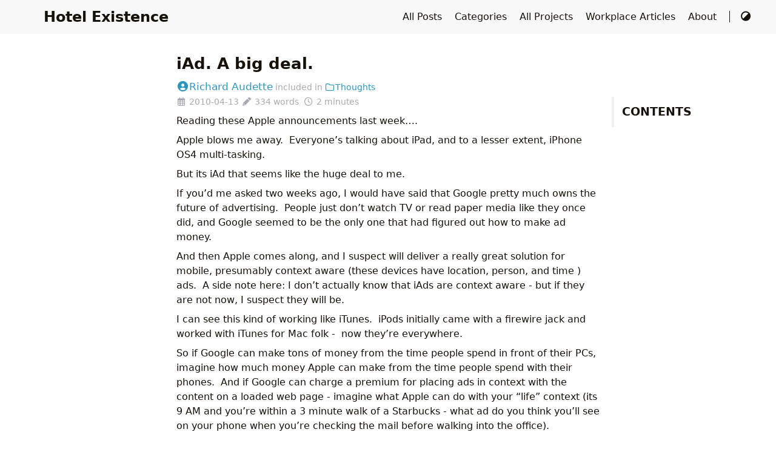

--- FILE ---
content_type: text/html; charset=utf-8
request_url: https://www.hotelexistence.ca/me/?p=14
body_size: 2595
content:
<!doctype html>
<html>
    <head>
        <title>Redirect Old Links Page</title>

        <script>
            pagelinktable = [
            {'id':5, 'url':'/a-story-about-point-and-shoot-cameras/'},
            {'id':8, 'url':'/old-video-games/'},
            {'id':12, 'url':'/crowdsourcing-and-open-street-maps/'},
            {'id':14, 'url':'/iad-a-big-deal/'},
            {'id':16, 'url':'/fragile-media/'},
            {'id':18, 'url':'/how-the-selection-of-your-next-phone-got-easy/'},
            {'id':20, 'url':'/google-adwords-inching-closer-to-grave/'},
            {'id':23, 'url':'/harder-better-faster-stronger/'},
            {'id':25, 'url':'/the-power-of-one/'},
            {'id':42, 'url':'/fun-with-kites/'},
            {'id':55, 'url':'/wifi-sailboat-passes-bathtub-test/'},
            {'id':71, 'url':'/electricity-from-a-toy-windmill/'},
            {'id':81, 'url':'/growing-popping-corn-on-a-balcony/'},
            {'id':85, 'url':'/robotics-projects-for-kids/'},
            {'id':94, 'url':'/homemade-dance-dance-revolution-mat/'},
            {'id':100, 'url':'/who-connects-to-random-wifi-hotspots/'},
            {'id':112, 'url':'/two-rocket-canada-day-part-1/'},
            {'id':125, 'url':'/two-rocket-canada-day-part-2/'},
            {'id':129, 'url':'/my-first-3d-printed-object/'},
            {'id':143, 'url':'/realizing-a-3d-design/'},
            {'id':148, 'url':'/designing-a-toy-subway-car/'},
            {'id':160, 'url':'/response-to-toy-subway-car/'},
            {'id':162, 'url':'/james-bond-enters-public-domain-in-canada-for-now/'},
            {'id':171, 'url':'/2015-balcony-crop-2/'},
            {'id':190, 'url':'/my-weather-station/'},
            {'id':205, 'url':'/happy-valentines-day/'},
            {'id':212, 'url':'/open-apartment-and-condo-doors-over-the-web/'},
            {'id':230, 'url':'/2016-balcony-crop/'},
            {'id':234, 'url':'/playing-around-with-an-atari-800xl/'},
            {'id':240, 'url':'/building-sio2arduino-to-enable-an-atari-800xl-to-use-sd-cards/'},
            {'id':251, 'url':'/designing-a-mobile-phone-mount/'},
            {'id':257, 'url':'/update-weather-station/'},
            {'id':261, 'url':'/easy-music-everywhere-audio-amplifier-part-1/'},
            {'id':267, 'url':'/willowdale-wireless-mesh/'},
            {'id':278, 'url':'/willowdale-wireless-mesh/'},
            {'id':294, 'url':'/finding-neighbors-with-niche-interests/'},
            {'id':307, 'url':'/2017-balcony-crop/'},
            {'id':310, 'url':'/light-up-earrings/'},
            {'id':313, 'url':'/copyright-extension-and-nafta/'},
            {'id':320, 'url':'/toy-house-renovation/'},
            {'id':326, 'url':'/toy-house-with-sound-effects/'},
            {'id':342, 'url':'/fish-feeder-project-part-1/'},
            {'id':351, 'url':'/creating-a-game/'},
            {'id':356, 'url':'/how-to-play-the-willowdale-game/'},
            {'id':367, 'url':'/primary-school-reading-log/'},
            {'id':371, 'url':'/fish-feeder-project-part-2-completed/'},
            {'id':388, 'url':'/2018-balcony-crop/'},
            {'id':393, 'url':'/reverse-engineering-a-recipe/'},
            {'id':398, 'url':'/fix-a-worn-out-toronto-public-library-card/'},
            {'id':408, 'url':'/fixing-ink-blobs-on-epson-xp-830-prints/'},
            {'id':419, 'url':'/microsoft-revokes-digital-media-again/'},
            {'id':548, 'url':'/code-like-its-1981/'},
            {'id':551, 'url':'/the-pigeon-tunnel/'},
            {'id':553, 'url':'/ask-not-if-our-product-uses-apache-struts-but/'},
            {'id':555, 'url':'/paul-allen-the-nbas-portland-trailblazers-and-building-a-team/'},
            {'id':557, 'url':'/reflections-on-workplace-hackathons/'},
            {'id':559, 'url':'/why-do-simple-things-take-so-long/'},
            {'id':569, 'url':'/creating-turing-test-passing-chatbots-is-getting-easier/'},
            {'id':571, 'url':'/malcolm-gladwell-and-adam-grant-on-teams/'},
            {'id':573, 'url':'/experimenting-at-work/'},
            {'id':575, 'url':'/antifragile-hidden-benefit-of-chaotic-systems/'},
            {'id':577, 'url':'/hiring-for-potential-and-building-the-amiga-team/'},
            {'id':579, 'url':'/security-not-a-new-problem/'},
            {'id':581, 'url':'/people-process-and-the-sausage-factory/'},
            {'id':583, 'url':'/it-process-and-models-over-time/'},
            {'id':404, 'url':'/playing-with-tools-instead-of-getting-stuff-done-and-other-useless-pursuits/'},
            {'id':425, 'url':'/finally-a-reason-and-time-to-play-with-an-esp8266-wifi-capable-microcontroller/'},
            {'id':430, 'url':'/rc-sailboat-version-2/'},
            {'id':436, 'url':'/what-seemed-like-a-silly-idea/'},
            {'id':447, 'url':'/bicycle-dashcam-mark-i/'},
            {'id':477, 'url':'/nano-cidery/'},
            {'id':485, 'url':'/browserautomationtodetectwebskimming/'},
            {'id':487, 'url':'/playing-around-with-hugo-and-different-ways-of-hosting-content/'},
            {'id':493, 'url':'/alexa-skill-written-in-node-js-using-express-with-ask-sdk-express-adapter/'},
            {'id':496, 'url':'/controlling-an-older-tv-with-alexa/'},
            {'id':513, 'url':'/building-a-tv-remote/'},
            {'id':521, 'url':'/ios-safaris-websockets-implementation-doesnt-work-with-self-signed-certs/'},
            {'id':523, 'url':'/bicycle-dashcam-part-2-camera-upgrade-gps/'},
            {'id':529, 'url':'/bicycle-dashcam-part-3-more-field-testing/'},
            {'id':544, 'url':'/bicycle-dashcam-part-4-new-hardware/'},
            {'id':587, 'url':'/1-click-passwords/'},
            {'id':595, 'url':'/mesh-network-in-my-neighborhood-not-how-i-had-envisioned-it/'},
            {'id':598, 'url':'/protectuserscredentialstuffing/'},
            {'id':603, 'url':'/voiceassistantfiletransferprotocol/'},
            {'id':608, 'url':'/inexpensivesensorsproxycovidrisk/'},
            {'id':618, 'url':'/smart-dashcam-for-bicycles-part-5/'},
            {'id':651, 'url':'/lilygo-ttgo-tft_espi-and-the-dino-t-rex-game/'},
            {'id':658, 'url':'/smart-dashcam-for-bicycles-part-6-experimenting-with-a-new-camera-platform/'},
            {'id':665, 'url':'/smart-dashcam-for-bicycles-part-7-training-a-vision-model/'},
            {'id':679, 'url':'/printing-and-binding-an-epub-ebook/'},
            {'id':690, 'url':'/virtual-hackintosh/'},
            {'id':720, 'url':'/exploring-bluetooth-trackers-at-geekweek-7-5/'},
            {'id':756, 'url':'/crtc-publishes-rogers-response/'},
            {'id':764, 'url':'/hours-of-fun-creating-visual-art-with-prompts/'},
            {'id':798, 'url':'/who-watches-the-certificate-authorities/'},
            {'id':811, 'url':'/bloggingbot/'},
            {'id':817, 'url':'/creating-generated-video/'},
            {'id':829, 'url':'/python-gps-gpsd-keyerror/'},
            {'id':834, 'url':'/enjoying-our-lemonade-how-my-team-came-out-ahead-from-a-4-week-outage/'},
            {'id':852, 'url':'/starting-rootless-containers-at-boot-with-podman/'}
            ]
            function gotonewversionofoldpage() {
                searchparams=window.location.search;
                parsedsearchparams=new URLSearchParams(searchparams)
                pagenum=parseInt(parsedsearchparams.get('p') )
                if (!(isNaN(pagenum))) {
                    var result = pagelinktable.filter(obj => {
                    return obj.id === pagenum
                        })
                    if (result.length>0) {
                        window.location.href = result[0].url;
                    }
                    else {
                        document.getElementById('status').innerHTML = "No matching page found";
                    }
                }
                else {
                    window.location.href = '/';
                }
            }
        </script>

    
      </head>
      <body onload="gotonewversionofoldpage()">
        <h1 id="status">This page has moved - redirecting</p>
</html>


--- FILE ---
content_type: text/html; charset=utf-8
request_url: https://www.hotelexistence.ca/iad-a-big-deal/
body_size: 4184
content:
<!DOCTYPE html>
<html lang="en">
    <head>
        <meta charset="utf-8">
        <meta name="viewport" content="width=device-width, initial-scale=1">
        <meta name="robots" content="noodp" />
        <title>iAd. A big deal. - Hotel Existence</title><meta name="Description" content="Richard Audette&#39;s personal brain dump: Opinions, Projects, Toronto"><meta property="og:url" content="https://www.hotelexistence.ca/iad-a-big-deal/">
  <meta property="og:site_name" content="Hotel Existence">
  <meta property="og:title" content="iAd. A big deal.">
  <meta property="og:description" content="Reading these Apple announcements last week….
Apple blows me away. Everyone’s talking about iPad, and to a lesser extent, iPhone OS4 multi-tasking.
But its iAd that seems like the huge deal to me.
If you’d me asked two weeks ago, I would have said that Google pretty much owns the future of advertising. People just don’t watch TV or read paper media like they once did, and Google seemed to be the only one that had figured out how to make ad money.">
  <meta property="og:locale" content="en">
  <meta property="og:type" content="article">
    <meta property="article:section" content="posts">
    <meta property="article:published_time" content="2010-04-13T00:00:00+00:00">
    <meta property="article:modified_time" content="2010-04-13T00:00:00+00:00">
    <meta property="og:image" content="https://www.hotelexistence.ca/logo.png">

  <meta name="twitter:card" content="summary_large_image">
  <meta name="twitter:image" content="https://www.hotelexistence.ca/logo.png">
  <meta name="twitter:title" content="iAd. A big deal.">
  <meta name="twitter:description" content="Reading these Apple announcements last week….
Apple blows me away. Everyone’s talking about iPad, and to a lesser extent, iPhone OS4 multi-tasking.
But its iAd that seems like the huge deal to me.
If you’d me asked two weeks ago, I would have said that Google pretty much owns the future of advertising. People just don’t watch TV or read paper media like they once did, and Google seemed to be the only one that had figured out how to make ad money.">
<meta name="application-name" content="Hotel Existence">
<meta name="apple-mobile-web-app-title" content="Hotel Existence"><meta name="theme-color" content="#ffffff"><meta name="msapplication-TileColor" content="#da532c"><link rel="shortcut icon" type="image/x-icon" href="/favicon.ico" />
        <link rel="icon" type="image/png" sizes="32x32" href="/favicon-32x32.png">
        <link rel="icon" type="image/png" sizes="16x16" href="/favicon-16x16.png"><link rel="apple-touch-icon" sizes="180x180" href="/apple-touch-icon.png"><link rel="mask-icon" href="/safari-pinned-tab.svg" color="#5bbad5"><link rel="manifest" href="/site.webmanifest"><link rel="me" href="https://mastodon.social/@richardaudette">
<link rel="canonical" href="https://www.hotelexistence.ca/iad-a-big-deal/" /><link rel="prev" href="https://www.hotelexistence.ca/crowdsourcing-and-open-street-maps/" /><link rel="next" href="https://www.hotelexistence.ca/fragile-media/" /><link rel="stylesheet" href="/css/style.min.css"><link rel="preload" href="/lib/fontawesome-free/all.min.css" as="style" onload="this.onload=null;this.rel='stylesheet'">
        <noscript><link rel="stylesheet" href="/lib/fontawesome-free/all.min.css"></noscript><link rel="preload" href="/lib/animate/animate.min.css" as="style" onload="this.onload=null;this.rel='stylesheet'">
        <noscript><link rel="stylesheet" href="/lib/animate/animate.min.css"></noscript><script type="application/ld+json">
    {
        "@context": "http://schema.org",
        "@type": "BlogPosting",
        "headline": "iAd. A big deal.",
        "inLanguage": "en",
        "mainEntityOfPage": {
            "@type": "WebPage",
            "@id": "https:\/\/www.hotelexistence.ca\/iad-a-big-deal\/"
        },"image": [{
                            "@type": "ImageObject",
                            "url": "https:\/\/www.hotelexistence.ca\/images\/Apple-Devices-Preview.png",
                            "width":  3200 ,
                            "height":  2048 
                        }],"genre": "posts","wordcount":  334 ,
        "url": "https:\/\/www.hotelexistence.ca\/iad-a-big-deal\/","datePublished": "2010-04-13T00:00:00+00:00","dateModified": "2010-04-13T00:00:00+00:00","license": "This work is licensed under a Creative Commons Attribution-NonCommercial 4.0 International License.","publisher": {
            "@type": "Organization",
            "name": "xxxx","logo": {
                    "@type": "ImageObject",
                    "url": "https:\/\/www.hotelexistence.ca\/images\/avatar.png",
                    "width":  528 ,
                    "height":  560 
                }},"author": {
                "@type": "Person",
                "name": "Richard Audette"
            },"description": ""
    }
    </script></head>
    <body data-header-desktop="fixed" data-header-mobile="auto"><script type="text/javascript">(window.localStorage && localStorage.getItem('theme') ? localStorage.getItem('theme') === 'dark' : ('auto' === 'auto' ? window.matchMedia('(prefers-color-scheme: dark)').matches : 'auto' === 'dark')) && document.body.setAttribute('theme', 'dark');</script>

        <div id="mask"></div><div class="wrapper"><header class="desktop" id="header-desktop">
    <div class="header-wrapper">
        <div class="header-title">
            <a href="/" title="Hotel Existence">Hotel Existence</a>
        </div>
        <div class="menu">
            <div class="menu-inner"><a class="menu-item" href="/posts/"> All Posts </a><a class="menu-item" href="/categories/"> Categories </a><a class="menu-item" href="/all-my-projects/"> All Projects </a><a class="menu-item" href="/categories/work/"> Workplace Articles </a><a class="menu-item" href="/about/"> About </a><span class="menu-item delimiter"></span><a href="javascript:void(0);" class="menu-item theme-switch" title="Switch Theme">
                    <i class="fas fa-adjust fa-fw" aria-hidden="true"></i>
                </a></div>
        </div>
    </div>
</header><header class="mobile" id="header-mobile">
    <div class="header-container">
        <div class="header-wrapper">
            <div class="header-title">
                <a href="/" title="Hotel Existence">Hotel Existence</a>
            </div>
            <div class="menu-toggle" id="menu-toggle-mobile">
                <span></span><span></span><span></span>
            </div>
        </div>
        <div class="menu" id="menu-mobile"><a class="menu-item" href="/posts/" title="">All Posts</a><a class="menu-item" href="/categories/" title="">Categories</a><a class="menu-item" href="/all-my-projects/" title="">All Projects</a><a class="menu-item" href="/categories/work/" title="">Workplace Articles</a><a class="menu-item" href="/about/" title="">About</a><a href="javascript:void(0);" class="menu-item theme-switch" title="Switch Theme">
                <i class="fas fa-adjust fa-fw" aria-hidden="true"></i>
            </a></div>
    </div>
</header><main class="main">
                <div class="container"><div class="toc" id="toc-auto">
            <h2 class="toc-title">Contents</h2>
            <div class="toc-content" id="toc-content-auto"></div>
        </div><article class="page single"><h1 class="single-title animate__animated animate__flipInX">iAd. A big deal.</h1><div class="post-meta">
            <div class="post-meta-line"><span class="post-author"><a href="https://www.hotelexistence.ca/" title="Author" target="_blank" rel="noopener noreffer author" class="author"><i class="fas fa-user-circle fa-fw" aria-hidden="true"></i>Richard Audette</a></span>&nbsp;<span class="post-category">included in <a href="/categories/thoughts/"><i class="far fa-folder fa-fw" aria-hidden="true"></i>Thoughts</a></span></div>
            <div class="post-meta-line"><i class="far fa-calendar-alt fa-fw" aria-hidden="true"></i>&nbsp;<time datetime="2010-04-13">2010-04-13</time>&nbsp;<i class="fas fa-pencil-alt fa-fw" aria-hidden="true"></i>&nbsp;334 words&nbsp;
                <i class="far fa-clock fa-fw" aria-hidden="true"></i>&nbsp;2 minutes&nbsp;</div>
        </div><div class="details toc" id="toc-static"  data-kept="">
                <div class="details-summary toc-title">
                    <span>Contents</span>
                    <span><i class="details-icon fas fa-angle-right" aria-hidden="true"></i></span>
                </div>
                <div class="details-content toc-content" id="toc-content-static"><nav id="TableOfContents"></nav></div>
            </div><div class="content" id="content"><p>Reading these Apple announcements last week&hellip;.</p>
<p>Apple blows me away.  Everyone&rsquo;s talking about iPad, and to a lesser extent, iPhone OS4 multi-tasking.</p>
<p>But its iAd that seems like the huge deal to me.</p>
<p>If you&rsquo;d me asked two weeks ago, I would have said that Google pretty much owns the future of advertising.  People just don&rsquo;t watch TV or read paper media like they once did, and Google seemed to be the only one that had figured out how to make ad money.</p>
<p>And then Apple comes along, and I suspect will deliver a really great solution for mobile, presumably context aware (these devices have location, person, and time ) ads.  A side note here: I don&rsquo;t actually know that iAds are context aware - but if they are not now, I suspect they will be.</p>
<p>I can see this kind of working like iTunes.  iPods initially came with a firewire jack and worked with iTunes for Mac folk -  now they&rsquo;re everywhere.</p>
<p>So if Google can make tons of money from the time people spend in front of their PCs, imagine how much money Apple can make from the time people spend with their phones.  And if Google can charge a premium for placing ads in context with the content on a loaded web page - imagine what Apple can do with your &ldquo;life&rdquo; context (its 9 AM and you&rsquo;re within a 3 minute walk of a Starbucks - what ad do you think you&rsquo;ll see on your phone when you&rsquo;re checking the mail before walking into the office).</p>
<p>And, once they have an established advertising network, why wouldn&rsquo;t Apple port this to Windows Mobile, Android, Meego&hellip;  whatever?</p>
<p>Also cool - by sharing revenue with iPhone developers, they&rsquo;re not even having to come up with ways to draw eyeballs to the platform - iPhone developers will take care of that.</p>
<p>If Apple doesn&rsquo;t get this formula right with iAd, it will be interesting to see who does.  Because I think it will happen.</p>
</div><div class="post-footer" id="post-footer">
    <div class="post-info">
        <div class="post-info-line">
            <div class="post-info-mod">
                <span>Updated on 2010-04-13</span>
            </div></div>
        <div class="post-info-line">
            <div class="post-info-md"><span>
                            <a class="link-to-markdown" href="/iad-a-big-deal/index.md" target="_blank">Read Markdown</a>
                        </span></div>
            <div class="post-info-share">
                <span></span>
            </div>
        </div>
    </div>

    <div class="post-info-more">
        <section class="post-tags"></section>
        <section>
            <span><a href="javascript:void(0);" onclick="window.history.back();">Back</a></span>&nbsp;|&nbsp;<span><a href="/">Home</a></span>
        </section>
    </div>

    <div class="post-nav"><a href="/crowdsourcing-and-open-street-maps/" class="prev" rel="prev" title="Crowdsourcing and Open Street Maps"><i class="fas fa-angle-left fa-fw" aria-hidden="true"></i>Crowdsourcing and Open Street Maps</a>
            <a href="/fragile-media/" class="next" rel="next" title="Fragile Media">Fragile Media<i class="fas fa-angle-right fa-fw" aria-hidden="true"></i></a></div>
</div>
</article></div>
            </main><footer class="footer">
        <div class="footer-container"><div class="footer-line">Powered by <a href="https://gohugo.io/" target="_blank" rel="noopener noreffer" title="Hugo 0.152.2">Hugo</a> | Theme - <a href="https://github.com/dillonzq/LoveIt" target="_blank" rel="noopener noreffer" title="LoveIt 0.2.11"><i class="far fa-kiss-wink-heart fa-fw" aria-hidden="true"></i> LoveIt</a>
                </div><div class="footer-line" itemscope itemtype="http://schema.org/CreativeWork"><i class="far fa-copyright fa-fw" aria-hidden="true"></i><span itemprop="copyrightYear">2010 - 2026</span><span class="author" itemprop="copyrightHolder">&nbsp;<a href="https://www.hotelexistence.ca/" target="_blank">Richard Audette</a></span>&nbsp;|&nbsp;<span class="license"><a rel="license external nofollow noopener noreffer" href="https://creativecommons.org/licenses/by-nc/4.0/" target="_blank">CC BY-NC 4.0</a></span></div>
        </div>
    </footer></div>

        <div id="fixed-buttons"><a href="#" id="back-to-top" class="fixed-button" title="Back to Top">
                <i class="fas fa-arrow-up fa-fw" aria-hidden="true"></i>
            </a><a href="#" id="view-comments" class="fixed-button" title="View Comments">
                <i class="fas fa-comment fa-fw" aria-hidden="true"></i>
            </a>
        </div><script type="text/javascript" src="/lib/lazysizes/lazysizes.min.js"></script><script type="text/javascript" src="/lib/clipboard/clipboard.min.js"></script><script type="text/javascript">window.config={"code":{"copyTitle":"Copy to clipboard","maxShownLines":-1},"comment":{}};</script><script type="text/javascript" src="/js/theme.min.js"></script>
<script>
    var _paq = window._paq = window._paq || [];
     
    _paq.push(['trackPageView']);
    _paq.push(['enableLinkTracking']);
    (function() {
      var u="https://sts.hotelexistence.ca/";
      _paq.push(['setTrackerUrl', u+'matomo.php']);
      _paq.push(['setSiteId', '1']);
      var d=document, g=d.createElement('script'), s=d.getElementsByTagName('script')[0];
      g.async=true; g.src=u+'matomo.js'; s.parentNode.insertBefore(g,s);
    })();
  </script>
  </body>
</html>


--- FILE ---
content_type: text/css; charset=utf-8
request_url: https://www.hotelexistence.ca/css/style.min.css
body_size: 10705
content:
html{line-height:1.15;-webkit-text-size-adjust:100%}body{margin:0}main{display:block}h1{font-size:2em;margin:0.67em 0}hr{box-sizing:content-box;height:0;overflow:visible}pre{font-family:monospace, monospace;font-size:1em}a{background-color:transparent}abbr[title]{border-bottom:none;text-decoration:underline;text-decoration:underline dotted}b,strong{font-weight:bolder}code,kbd,samp{font-family:monospace, monospace;font-size:1em}small{font-size:80%}sub,sup{font-size:75%;line-height:0;position:relative;vertical-align:baseline}sub{bottom:-0.25em}sup{top:-0.5em}img{border-style:none}button,input,optgroup,select,textarea{font-family:inherit;font-size:100%;line-height:1.15;margin:0}button,input{overflow:visible}button,select{text-transform:none}button,[type="button"],[type="reset"],[type="submit"]{-webkit-appearance:button}button::-moz-focus-inner,[type="button"]::-moz-focus-inner,[type="reset"]::-moz-focus-inner,[type="submit"]::-moz-focus-inner{border-style:none;padding:0}button:-moz-focusring,[type="button"]:-moz-focusring,[type="reset"]:-moz-focusring,[type="submit"]:-moz-focusring{outline:1px dotted ButtonText}fieldset{padding:0.35em 0.75em 0.625em}legend{box-sizing:border-box;color:inherit;display:table;max-width:100%;padding:0;white-space:normal}progress{vertical-align:baseline}textarea{overflow:auto}[type="checkbox"],[type="radio"]{box-sizing:border-box;padding:0}[type="number"]::-webkit-inner-spin-button,[type="number"]::-webkit-outer-spin-button{height:auto}[type="search"]{-webkit-appearance:textfield;outline-offset:-2px}[type="search"]::-webkit-search-decoration{-webkit-appearance:none}::-webkit-file-upload-button{-webkit-appearance:button;font:inherit}details{display:block}summary{display:list-item}template{display:none}[hidden]{display:none}@font-face{font-family:Emoji;src:local("Apple Color Emoji"),local("Segoe UI Emoji"),local("Segoe UI Symbol"),local("Noto Color Emoji");unicode-range:U+1F000-1F644, U+203C-3299}:root{--global-font-family: system-ui, -apple-system, Segoe UI, Roboto, Emoji, Helvetica, Arial, sans-serif;--global-font-size: 16px;--global-font-weight: 400;--global-line-height: 1.5rem;--header-height: 3.5rem;--header-title-font-family: system-ui, -apple-system, Segoe UI, Roboto, Emoji, Helvetica, Arial, sans-serif;--header-title-font-size: 1.5rem;--toc-title-font-size: 1.2rem;--toc-content-font-size: 1rem;--code-font-family: "Source Code Pro", Menlo, Monaco, Consolas, "Liberation Mono", "Courier New", monospace;--code-font-size: .875rem}html{font-family:var(--global-font-family);font-weight:var(--global-font-weight);font-display:swap;font-size:var(--global-font-size);line-height:var(--global-line-height);width:100%;scroll-behavior:smooth}html main [id]{scroll-margin-top:calc(var(--header-height) + .5rem)}html h1{line-height:125%}::-webkit-scrollbar{width:.5rem;height:.5rem}::-webkit-scrollbar-thumb{background-color:#87878d}::-webkit-scrollbar-thumb:hover{background-color:#a9a9b3}::selection{background-color:rgba(53,166,247,0.25)}[theme=dark] ::selection{background-color:rgba(50,112,194,0.4)}body{background-color:#fff;color:#161209;word-wrap:break-word;overflow-wrap:break-word;scrollbar-color:auto}body[theme=dark]{color:#a9a9b3;background-color:#292a2d}a,a::before,a::after{text-decoration:none;color:#161209}[theme=dark] a,[theme=dark] a::before,[theme=dark] a::after{color:#a9a9b3}a:active,a:hover{color:#2d96bd}[theme=dark] a:active,[theme=dark] a:hover{color:#fff}#mask{background-repeat:no-repeat;background-position:center;position:fixed;top:0;left:0;width:100%;height:100%;z-index:-1;background-color:rgba(0,0,0,0)}.blur #mask{z-index:100;background-color:rgba(0,0,0,0.25)}img.lazyload,img.lazyloading{-o-object-fit:scale-down;object-fit:scale-down;font-family:"object-fit: scale-down;"}img.lazyloaded{-o-object-fit:contain;object-fit:contain;font-family:"object-fit: contain;"}svg.icon{display:inline-block;width:1.25em;height:1em;text-align:center}svg.icon path{fill:currentColor}img.emoji{height:1em;width:1em;margin:0 .05em 0 .1em;vertical-align:-.1em}.details .details-summary:hover{cursor:pointer}.details i.details-icon{color:#a9a9b3;-webkit-transition:transform 0.2s ease;-moz-transition:transform 0.2s ease;-o-transition:transform 0.2s ease;transition:transform 0.2s ease}[theme=dark] .details i.details-icon{color:#5d5d5f}.details .details-content{max-height:0;overflow-y:hidden;-webkit-transition:max-height 0.8s cubic-bezier(0, 1, 0, 1) -0.1s;-moz-transition:max-height 0.8s cubic-bezier(0, 1, 0, 1) -0.1s;-o-transition:max-height 0.8s cubic-bezier(0, 1, 0, 1) -0.1s;transition:max-height 0.8s cubic-bezier(0, 1, 0, 1) -0.1s}.details.open i.details-icon{-webkit-transform:rotate(90deg);-ms-transform:rotate(90deg);-o-transform:rotate(90deg);transform:rotate(90deg)}.details.open .details-content{max-height:10000px;-webkit-transition:max-height 0.8s cubic-bezier(0.5, 0, 1, 0) 0s;-moz-transition:max-height 0.8s cubic-bezier(0.5, 0, 1, 0) 0s;-o-transition:max-height 0.8s cubic-bezier(0.5, 0, 1, 0) 0s;transition:max-height 0.8s cubic-bezier(0.5, 0, 1, 0) 0s}#fixed-buttons{display:none}.fixed-button{display:none;z-index:100;position:fixed;right:1.5rem;font-size:1rem;line-height:1.3rem;padding:.6rem .6rem;color:#a9a9b3;background:#f8f8f8;-webkit-border-radius:2rem;-moz-border-radius:2rem;border-radius:2rem;-webkit-transition:color 0.4s ease;-moz-transition:color 0.4s ease;-o-transition:color 0.4s ease;transition:color 0.4s ease}.blur .fixed-button{-webkit-filter:blur(1.5px);filter:blur(1.5px)}.fixed-button:hover,.fixed-button:active{color:#161209;cursor:pointer}.fixed-button:active,.fixed-button:focus,.fixed-button:hover{outline:none}[theme=dark] .fixed-button{color:#5d5d5f;background:#252627}[theme=dark] .fixed-button:hover,[theme=dark] .fixed-button:active{color:#a9a9b3}#back-to-top{display:block;bottom:1.5rem}#view-comments{bottom:4.5rem}.cc-window.cc-banner .cc-btn{color:#161209}.cc-window.cc-banner .cc-btn:hover,.cc-window.cc-banner .cc-btn:focus{background-color:#ccc}[theme=dark] .cc-window.cc-banner .cc-btn{color:#161209}[theme=dark] .cc-window.cc-banner .cc-btn:hover,[theme=dark] .cc-window.cc-banner .cc-btn:focus{background-color:#fff}.wrapper{display:flex;flex-direction:column;min-height:100vh;width:100%}.wrapper main{flex:1 0 auto}.wrapper main .container{padding:0 1rem}.page{position:relative;max-width:800px;width:60%;margin:0 auto}[data-header-desktop] .page{padding-top:var(--header-height)}[data-header-desktop=normal] .page{padding-top:0}.blur .page{-webkit-filter:blur(1.5px);filter:blur(1.5px)}.toc .toc-title{font-size:var(--toc-title-font-size);font-weight:bold;text-transform:uppercase}.toc .toc-content{font-size:var(--toc-content-font-size)}.toc .toc-content ul{text-indent:-0.85rem;padding-left:.8rem;list-style:none}.toc .toc-content ul a:first-child::before{content:"|";font-weight:bolder;margin-right:.5rem;color:#2d96bd}[theme=dark] .toc .toc-content ul a:first-child::before{color:#55bde2}.toc .toc-content ul ul{padding-left:1.5rem}.toc ruby{background:#f5f5f5}.toc ruby rt{color:#a9a9b3}[theme=dark] .toc ruby{background:#272C34}[theme=dark] .toc ruby rt{color:#5d5d5f}#toc-auto{display:block;position:absolute;width:10000px;max-width:0;padding:0 .8rem;border-left:4px solid #f0f0f0;word-wrap:break-word;overflow-wrap:break-word;box-sizing:border-box;top:10rem;left:0;visibility:hidden}[data-header-desktop=normal] #toc-auto{top:5rem}.blur #toc-auto{-webkit-filter:blur(1.5px);filter:blur(1.5px)}[theme=dark] #toc-auto{border-left-color:#363636}#toc-auto .toc-title{margin:.8rem 0}#toc-auto .toc-content.always-active ul{display:block}#toc-auto .toc-content>nav>ul{margin:.625rem 0}#toc-auto .toc-content ul ul{display:none}#toc-auto .toc-content ul .has-active>ul{display:block}#toc-auto .toc-content a.active{font-weight:bold;color:#2d96bd}[theme=dark] #toc-auto .toc-content a.active{color:#55bde2}#toc-auto .toc-content a.active::before{color:#ef3982}[theme=dark] #toc-auto .toc-content a.active::before{color:#bdebfc}#toc-static{display:none;margin:.8rem 0}#toc-static[data-kept=true]{display:block}#toc-static .toc-title{display:flex;justify-content:space-between;line-height:2em;padding:0 .75rem;background:#e6e6e6}[theme=dark] #toc-static .toc-title{background:#1a1d23}#toc-static .toc-content{background-color:#f5f5f5}#toc-static .toc-content>nav>ul{margin:0;padding:.4rem 1rem .4rem 1.8rem}[theme=dark] #toc-static .toc-content{background-color:#272C34}#toc-static.open .toc-title{background:#ededed}[theme=dark] #toc-static.open .toc-title{background:#20252b}.single .single-title{margin:2rem 0 .5rem;font-size:1.6rem;font-weight:bold;line-height:140%}.single .single-subtitle{margin:.5rem 0;font-size:1.2rem;font-weight:normal;line-height:100%}.single .post-meta{font-size:.875rem;color:#a9a9b3}.single .post-meta span{display:inline-block}[theme=dark] .single .post-meta{color:#5d5d5f}.single .post-meta a,.single .post-meta a::before,.single .post-meta a::after{text-decoration:none;color:#2d96bd}[theme=dark] .single .post-meta a,[theme=dark] .single .post-meta a::before,[theme=dark] .single .post-meta a::after{color:#a9a9b3}.single .post-meta a:active,.single .post-meta a:hover{color:#ef3982}[theme=dark] .single .post-meta a:active,[theme=dark] .single .post-meta a:hover{color:#fff}.single .post-meta .author{font-size:1.05rem}.single .featured-image{margin:.5rem 0 1rem 0}.single .featured-image img{display:block;max-width:100%;height:auto;margin:0 auto;overflow:hidden}.single .featured-image img.lazyloaded{width:100%}.single .content>h2{font-size:1.5rem}.single .content>h2 code{font-size:1.25rem}.single .content>h3{font-size:1.375rem}.single .content>h3 code{font-size:1.125rem}.single .content>h4{font-size:1.25rem}.single .content>h4 code{font-size:1rem}.single .content>h5{font-size:1.125rem}.single .content>h6{font-size:1rem}.single .content h2,.single .content h3,.single .content h4,.single .content h5,.single .content h6{font-weight:bold;margin:1.2rem 0}[theme=dark] .single .content h2,[theme=dark] .single .content h3,[theme=dark] .single .content h4,[theme=dark] .single .content h5,[theme=dark] .single .content h6{font-weight:bolder}.single .content>h2>.header-mark::before,.single .content>h3>.header-mark::before,.single .content>h4>.header-mark::before,.single .content>h5>.header-mark::before,.single .content>h6>.header-mark::before{content:"|";margin-right:.3125rem;color:#2d96bd}[theme=dark] .single .content>h2>.header-mark::before,[theme=dark] .single .content>h3>.header-mark::before,[theme=dark] .single .content>h4>.header-mark::before,[theme=dark] .single .content>h5>.header-mark::before,[theme=dark] .single .content>h6>.header-mark::before{color:#55bde2}.single .content>h2>.header-mark::before{content:"#"}.single .content p{margin:.5rem 0}.single .content b,.single .content strong{font-weight:bold}[theme=dark] .single .content b,[theme=dark] .single .content strong{color:#ddd}.single .content a,.single .content a::before,.single .content a::after{text-decoration:none;color:#2d96bd}[theme=dark] .single .content a,[theme=dark] .single .content a::before,[theme=dark] .single .content a::after{color:#55bde2}.single .content a:active,.single .content a:hover{color:#ef3982}[theme=dark] .single .content a:active,[theme=dark] .single .content a:hover{color:#bdebfc}.single .content a{word-wrap:break-word;overflow-wrap:break-word}[theme=dark] .single .content a b,[theme=dark] .single .content a strong{color:#55bde2}.single .content [theme=dark] a:hover b,.single .content [theme=dark] a:hover strong{color:#bdebfc}.single .content ul,.single .content ol{margin:.5rem 0;padding-left:2.5rem}.single .content ul{list-style-type:disc}.single .content ruby{background:#f5f5f5}.single .content ruby rt{color:#a9a9b3}[theme=dark] .single .content ruby{background:#272C34}[theme=dark] .single .content ruby rt{color:#5d5d5f}.single .content .table-wrapper{overflow-x:auto}.single .content .table-wrapper::-webkit-scrollbar{background-color:#fff}[theme=dark] .single .content .table-wrapper::-webkit-scrollbar{background-color:#272c34}.single .content .table-wrapper>table{width:100%;max-width:100%;margin:.625rem 0;border-spacing:0;background:#fff;border-collapse:collapse}[theme=dark] .single .content .table-wrapper>table{background:#272c34}.single .content .table-wrapper>table thead{background:#ededed}[theme=dark] .single .content .table-wrapper>table thead{background-color:#20252b}.single .content .table-wrapper>table th,.single .content .table-wrapper>table td{padding:.3rem 1rem;border:1px solid #e8e8e8}[theme=dark] .single .content .table-wrapper>table th,[theme=dark] .single .content .table-wrapper>table td{border-color:#1c2025}.single .content img{max-width:100%;min-height:1em}.single .content figure{margin:.5rem;text-align:center}.single .content figure .image-caption:not(:empty){min-width:20%;max-width:80%;display:inline-block;padding:.5rem;margin:0 auto;font-size:.875rem;color:#969696}.single .content figure img{display:block;width:100%;height:auto;margin:0 auto;overflow:hidden}.single .content blockquote{display:block;border-left:0.5rem solid #6bd6fd;background-color:rgba(107,214,253,0.2);padding:.25rem .75rem;margin:1rem 0}[theme=dark] .single .content blockquote{border-left-color:#59c5ec;background-color:rgba(89,197,236,0.2)}.single .content .footnotes{color:#a9a9b3}[theme=dark] .single .content .footnotes{color:#5d5d5f}.single .content .footnotes p{margin:.25rem 0}.single .content code{display:inline-block;max-width:100%;padding:0 .4rem;word-wrap:break-word;overflow-wrap:break-word;-webkit-line-break:anywhere;-ms-line-break:anywhere;line-break:anywhere;font-size:var(--code-font-size);font-family:var(--code-font-family);color:#E74C3C}[theme=dark] .single .content code{color:#E5BF78}.single .content pre{margin:0;padding:.25rem 0 .25rem .5rem;-moz-tab-size:4;-o-tab-size:4;tab-size:4}.single .content pre code{padding:0}.single .content pre img{min-height:1em;max-height:1.2em;vertical-align:text-bottom}.single .content code,.single .content pre,.single .content .highlight table,.single .content .highlight tr,.single .content .highlight td{background:#f5f5f5 !important}[theme=dark] .single .content code,[theme=dark] .single .content pre,[theme=dark] .single .content .highlight table,[theme=dark] .single .content .highlight tr,[theme=dark] .single .content .highlight td{background:#272C34 !important}.single .content .highlight{font-family:var(--code-font-family);font-size:var(--code-font-size);line-height:1.4em;margin:.5rem 0}.single .content .highlight .table-wrapper>table,.single .content .highlight .table-wrapper>table thead,.single .content .highlight .table-wrapper>table tr,.single .content .highlight .table-wrapper>table td{margin:0;padding:0;border:none !important}.single .content .highlight .table-wrapper>table span.c,.single .content .highlight .table-wrapper>table thead span.c,.single .content .highlight .table-wrapper>table tr span.c,.single .content .highlight .table-wrapper>table td span.c{white-space:nowrap}.single .content .highlight>.chroma{position:relative}.single .content .highlight>.chroma .code-header{display:flex;justify-content:space-between;align-items:center;box-sizing:border-box;width:100%;font-family:var(--global-font-family);font-weight:bold;color:#9c9c9c;background:#e1e1e1}[theme=dark] .single .content .highlight>.chroma .code-header{color:#b1b0b0;background:#1a1d23}.single .content .highlight>.chroma .code-header:hover{cursor:pointer}.single .content .highlight>.chroma .code-header .code-title{width:100%;padding:.4rem}.single .content .highlight>.chroma .code-header .code-title::after{padding-left:.2rem;content:"Code"}.single .content .highlight>.chroma .code-header.language-bash .code-title::after{content:"Bash"}.single .content .highlight>.chroma .code-header.language-c .code-title::after{content:"C"}.single .content .highlight>.chroma .code-header.language-cs .code-title::after{content:"C#"}.single .content .highlight>.chroma .code-header.language-cpp .code-title::after{content:"C++"}.single .content .highlight>.chroma .code-header.language-clojure .code-title::after{content:"Clojure"}.single .content .highlight>.chroma .code-header.language-coffeescript .code-title::after{content:"CoffeeScript"}.single .content .highlight>.chroma .code-header.language-css .code-title::after{content:"CSS"}.single .content .highlight>.chroma .code-header.language-dart .code-title::after{content:"Dart"}.single .content .highlight>.chroma .code-header.language-diff .code-title::after{content:"Diff"}.single .content .highlight>.chroma .code-header.language-erlang .code-title::after{content:"Erlang"}.single .content .highlight>.chroma .code-header.language-go .code-title::after{content:"Go"}.single .content .highlight>.chroma .code-header.language-go-html-template .code-title::after{content:"Go HTML Template"}.single .content .highlight>.chroma .code-header.language-groovy .code-title::after{content:"Groovy"}.single .content .highlight>.chroma .code-header.language-haskell .code-title::after{content:"Haskell"}.single .content .highlight>.chroma .code-header.language-html .code-title::after{content:"HTML"}.single .content .highlight>.chroma .code-header.language-http .code-title::after{content:"HTTP"}.single .content .highlight>.chroma .code-header.language-xml .code-title::after{content:"XML"}.single .content .highlight>.chroma .code-header.language-java .code-title::after{content:"Java"}.single .content .highlight>.chroma .code-header.language-js .code-title::after{content:"JavaScript"}.single .content .highlight>.chroma .code-header.language-javascript .code-title::after{content:"JavaScript"}.single .content .highlight>.chroma .code-header.language-json .code-title::after{content:"JSON"}.single .content .highlight>.chroma .code-header.language-kotlin .code-title::after{content:"Kotlin"}.single .content .highlight>.chroma .code-header.language-latex .code-title::after{content:"LaTeX"}.single .content .highlight>.chroma .code-header.language-less .code-title::after{content:"Less"}.single .content .highlight>.chroma .code-header.language-lisp .code-title::after{content:"Lisp"}.single .content .highlight>.chroma .code-header.language-lua .code-title::after{content:"Lua"}.single .content .highlight>.chroma .code-header.language-makefile .code-title::after{content:"Makefile"}.single .content .highlight>.chroma .code-header.language-markdown .code-title::after{content:"Markdown"}.single .content .highlight>.chroma .code-header.language-matlab .code-title::after{content:"Matlab"}.single .content .highlight>.chroma .code-header.language-objectivec .code-title::after{content:"Objective-C"}.single .content .highlight>.chroma .code-header.language-php .code-title::after{content:"PHP"}.single .content .highlight>.chroma .code-header.language-perl .code-title::after{content:"Perl"}.single .content .highlight>.chroma .code-header.language-powershell .code-title::after{content:"PowerShell"}.single .content .highlight>.chroma .code-header.language-posh .code-title::after{content:"PowerShell"}.single .content .highlight>.chroma .code-header.language-pwsh .code-title::after{content:"PowerShell"}.single .content .highlight>.chroma .code-header.language-python .code-title::after{content:"Python"}.single .content .highlight>.chroma .code-header.language-r .code-title::after{content:"R"}.single .content .highlight>.chroma .code-header.language-ruby .code-title::after{content:"Ruby"}.single .content .highlight>.chroma .code-header.language-rust .code-title::after{content:"Rust"}.single .content .highlight>.chroma .code-header.language-scala .code-title::after{content:"Scala"}.single .content .highlight>.chroma .code-header.language-scss .code-title::after{content:"Scss"}.single .content .highlight>.chroma .code-header.language-shell .code-title::after{content:"Shell"}.single .content .highlight>.chroma .code-header.language-sql .code-title::after{content:"SQL"}.single .content .highlight>.chroma .code-header.language-swift .code-title::after{content:"Swift"}.single .content .highlight>.chroma .code-header.language-tex .code-title::after{content:"TeX"}.single .content .highlight>.chroma .code-header.language-toml .code-title::after{content:"TOML"}.single .content .highlight>.chroma .code-header.language-ts .code-title::after{content:"TypeScript"}.single .content .highlight>.chroma .code-header.language-typescript .code-title::after{content:"TypeScript"}.single .content .highlight>.chroma .code-header.language-vue .code-title::after{content:"Vue"}.single .content .highlight>.chroma .code-header.language-yml .code-title::after{content:"YAML"}.single .content .highlight>.chroma .code-header.language-yaml .code-title::after{content:"YAML"}.single .content .highlight>.chroma .lntd:first-child{min-width:1.6rem;text-align:right}.single .content .highlight>.chroma .lntd:last-child{width:100%}.single .content .highlight>.chroma .lntd:last-child pre{min-width:-webkit-max-content;min-width:-moz-max-content;min-width:intrinsic;min-width:max-content}.single .content .highlight>.chroma .ln{padding-right:.75rem}.single .content .highlight>.chroma .hl{display:block;background-color:#dcdcdc}[theme=dark] .single .content .highlight>.chroma .hl{background-color:#1c2025}.single .content .highlight>.chroma .ln,.single .content .highlight>.chroma .lnt{color:#a9a9b3}[theme=dark] .single .content .highlight>.chroma .ln,[theme=dark] .single .content .highlight>.chroma .lnt{color:#5d5d5f}.single .content .highlight>.chroma .arrow{padding:0 .2rem;-webkit-transition:transform 0.2s ease;-moz-transition:transform 0.2s ease;-o-transition:transform 0.2s ease;transition:transform 0.2s ease}.single .content .highlight>.chroma .ellipses{padding:.4rem}.single .content .highlight>.chroma .copy{display:none;padding:.4rem}.single .content .highlight>.chroma .copy:hover{cursor:pointer;color:#2d96bd}[theme=dark] .single .content .highlight>.chroma .copy:hover{color:#fff}.single .content .highlight>.chroma .table-wrapper{max-height:0;overflow-y:hidden;-webkit-transition:max-height 0.8s cubic-bezier(0, 1, 0, 1) -0.1s;-moz-transition:max-height 0.8s cubic-bezier(0, 1, 0, 1) -0.1s;-o-transition:max-height 0.8s cubic-bezier(0, 1, 0, 1) -0.1s;transition:max-height 0.8s cubic-bezier(0, 1, 0, 1) -0.1s}.single .content .highlight>.chroma.open .code-header{background:#ededed}[theme=dark] .single .content .highlight>.chroma.open .code-header{background:#20252b}.single .content .highlight>.chroma.open .table-wrapper{max-height:10000px;-webkit-transition:max-height 0.8s cubic-bezier(0.5, 0, 1, 0) 0s;-moz-transition:max-height 0.8s cubic-bezier(0.5, 0, 1, 0) 0s;-o-transition:max-height 0.8s cubic-bezier(0.5, 0, 1, 0) 0s;transition:max-height 0.8s cubic-bezier(0.5, 0, 1, 0) 0s}.single .content .highlight>.chroma.open .arrow{-webkit-transform:rotate(90deg);-ms-transform:rotate(90deg);-o-transform:rotate(90deg);transform:rotate(90deg)}.single .content .highlight>.chroma.open .ellipses{display:none}.single .content .highlight>.chroma.open .copy{display:inline}.single .content .highlight .c,.single .content .highlight .ch,.single .content .highlight .cm,.single .content .highlight .c1,.single .content .highlight .cs,.single .content .highlight .cp,.single .content .highlight .cpf{font-style:italic}.single .content .highlight .gl{text-decoration:underline}.single .content .highlight .p{color:#a9a9b3}.single .content .highlight .k{color:#b501a9}.single .content .highlight .kc{color:#b501a9}.single .content .highlight .kd{color:#b501a9}.single .content .highlight .kn{color:#b501a9}.single .content .highlight .kp{color:#b501a9}.single .content .highlight .kr{color:#b501a9}.single .content .highlight .kt{color:#b501a9}.single .content .highlight .n{color:#333}.single .content .highlight .na{color:#2b77fa}.single .content .highlight .nb{color:#f74840}.single .content .highlight .bp{color:#f74840}.single .content .highlight .nc{color:#cb8100}.single .content .highlight .no{color:#2b77fa}.single .content .highlight .nd{color:#0086c1}.single .content .highlight .ni{color:#2b77fa}.single .content .highlight .ne{color:#2b77fa}.single .content .highlight .nf{color:#2b77fa}.single .content .highlight .fm{color:#1ccad6}.single .content .highlight .nl{color:#2b77fa}.single .content .highlight .nn{color:#2b77fa}.single .content .highlight .nx{color:#333}.single .content .highlight .py{color:#2b77fa}.single .content .highlight .nt{color:#2b77fa}.single .content .highlight .nv{color:#2b77fa}.single .content .highlight .vc{color:#2b77fa}.single .content .highlight .vg{color:#2b77fa}.single .content .highlight .vi{color:#2b77fa}.single .content .highlight .vm{color:#2b77fa}.single .content .highlight .l{color:#2aa198}.single .content .highlight .ld{color:#2aa198}.single .content .highlight .s{color:#24a443}.single .content .highlight .sa{color:#24a443}.single .content .highlight .sb{color:#24a443}.single .content .highlight .sc{color:#24a443}.single .content .highlight .dl{color:#24a443}.single .content .highlight .sd{color:#24a443}.single .content .highlight .s2{color:#24a443}.single .content .highlight .se{color:#24a443}.single .content .highlight .sh{color:#24a443}.single .content .highlight .si{color:#24a443}.single .content .highlight .sx{color:#24a443}.single .content .highlight .sr{color:#24a443}.single .content .highlight .s1{color:#24a443}.single .content .highlight .ss{color:#24a443}.single .content .highlight .m{color:#e2893c}.single .content .highlight .mb{color:#e2893c}.single .content .highlight .mf{color:#e2893c}.single .content .highlight .mh{color:#e2893c}.single .content .highlight .mi{color:#e2893c}.single .content .highlight .il{color:#e2893c}.single .content .highlight .mo{color:#e2893c}.single .content .highlight .o{color:#f19b04}.single .content .highlight .ow{color:#b501a9}.single .content .highlight .c{color:#a0a1a8}.single .content .highlight .ch{color:#a0a1a8}.single .content .highlight .cm{color:#a0a1a8}.single .content .highlight .c1{color:#a0a1a8}.single .content .highlight .cs{color:#a0a1a8}.single .content .highlight .cp{color:#a0a1a8}.single .content .highlight .cpf{color:#a0a1a8}.single .content .highlight .g{color:#e72d40}.single .content .highlight .gd{color:#e72d40}.single .content .highlight .ge{color:#e72d40}.single .content .highlight .gr{color:#e72d40}.single .content .highlight .gh{color:#e72d40}.single .content .highlight .gi{color:#e72d40}.single .content .highlight .go{color:#e72d40}.single .content .highlight .gp{color:#e72d40}.single .content .highlight .gs{color:#e72d40}.single .content .highlight .gu{color:#e72d40}.single .content .highlight .gt{color:#e72d40}.single .content .highlight .w{color:#bbb}[theme=dark] .single .content .highlight .p{color:#a9a9b3}[theme=dark] .single .content .highlight .k{color:#d371e3}[theme=dark] .single .content .highlight .kc{color:#d371e3}[theme=dark] .single .content .highlight .kd{color:#d371e3}[theme=dark] .single .content .highlight .kn{color:#d371e3}[theme=dark] .single .content .highlight .kp{color:#d371e3}[theme=dark] .single .content .highlight .kr{color:#d371e3}[theme=dark] .single .content .highlight .kt{color:#d371e3}[theme=dark] .single .content .highlight .n{color:#a9b2c0}[theme=dark] .single .content .highlight .na{color:#41b0f5}[theme=dark] .single .content .highlight .nb{color:#19b9c4}[theme=dark] .single .content .highlight .bp{color:#ecbf6f}[theme=dark] .single .content .highlight .nc{color:#ecbf6f}[theme=dark] .single .content .highlight .no{color:#41b0f5}[theme=dark] .single .content .highlight .nd{color:#ecbf6f}[theme=dark] .single .content .highlight .ni{color:#41b0f5}[theme=dark] .single .content .highlight .ne{color:#41b0f5}[theme=dark] .single .content .highlight .nf{color:#41b0f5}[theme=dark] .single .content .highlight .fm{color:#19b9c4}[theme=dark] .single .content .highlight .nl{color:#41b0f5}[theme=dark] .single .content .highlight .nn{color:#41b0f5}[theme=dark] .single .content .highlight .nx{color:#a9a9b3}[theme=dark] .single .content .highlight .py{color:#41b0f5}[theme=dark] .single .content .highlight .nt{color:#41b0f5}[theme=dark] .single .content .highlight .nv{color:#41b0f5}[theme=dark] .single .content .highlight .vc{color:#41b0f5}[theme=dark] .single .content .highlight .vg{color:#41b0f5}[theme=dark] .single .content .highlight .vi{color:#41b0f5}[theme=dark] .single .content .highlight .vm{color:#41b0f5}[theme=dark] .single .content .highlight .l{color:#2aa198}[theme=dark] .single .content .highlight .ld{color:#2aa198}[theme=dark] .single .content .highlight .s{color:#8cc570}[theme=dark] .single .content .highlight .sa{color:#8cc570}[theme=dark] .single .content .highlight .sb{color:#8cc570}[theme=dark] .single .content .highlight .sc{color:#8cc570}[theme=dark] .single .content .highlight .dl{color:#8cc570}[theme=dark] .single .content .highlight .sd{color:#8cc570}[theme=dark] .single .content .highlight .s2{color:#8cc570}[theme=dark] .single .content .highlight .se{color:#8cc570}[theme=dark] .single .content .highlight .sh{color:#8cc570}[theme=dark] .single .content .highlight .si{color:#8cc570}[theme=dark] .single .content .highlight .sx{color:#8cc570}[theme=dark] .single .content .highlight .sr{color:#8cc570}[theme=dark] .single .content .highlight .s1{color:#8cc570}[theme=dark] .single .content .highlight .ss{color:#8cc570}[theme=dark] .single .content .highlight .m{color:#db985c}[theme=dark] .single .content .highlight .mb{color:#db985c}[theme=dark] .single .content .highlight .mf{color:#db985c}[theme=dark] .single .content .highlight .mh{color:#db985c}[theme=dark] .single .content .highlight .mi{color:#db985c}[theme=dark] .single .content .highlight .il{color:#db985c}[theme=dark] .single .content .highlight .mo{color:#db985c}[theme=dark] .single .content .highlight .o{color:#ecbf6f}[theme=dark] .single .content .highlight .ow{color:#d371e3}[theme=dark] .single .content .highlight .c{color:#7e848f}[theme=dark] .single .content .highlight .ch{color:#7e848f}[theme=dark] .single .content .highlight .cm{color:#7e848f}[theme=dark] .single .content .highlight .c1{color:#7e848f}[theme=dark] .single .content .highlight .cs{color:#7e848f}[theme=dark] .single .content .highlight .cp{color:#7e848f}[theme=dark] .single .content .highlight .cpf{color:#7e848f}[theme=dark] .single .content .highlight .g{color:#f16372}[theme=dark] .single .content .highlight .gd{color:#f16372}[theme=dark] .single .content .highlight .ge{color:#f16372}[theme=dark] .single .content .highlight .gr{color:#f16372}[theme=dark] .single .content .highlight .gh{color:#f16372}[theme=dark] .single .content .highlight .gi{color:#f16372}[theme=dark] .single .content .highlight .go{color:#f16372}[theme=dark] .single .content .highlight .gp{color:#f16372}[theme=dark] .single .content .highlight .gs{color:#f16372}[theme=dark] .single .content .highlight .gu{color:#f16372}[theme=dark] .single .content .highlight .gt{color:#f16372}[theme=dark] .single .content .highlight .w{color:#bbb}.single .content .gist{font-family:var(--code-font-family);font-size:var(--code-font-size)}.single .content .gist .table-wrapper>table,.single .content .gist .table-wrapper>table thead,.single .content .gist .table-wrapper>table tr,.single .content .gist .table-wrapper>table td{margin:0;padding:0;border:none !important}.single .content .gist .gist-file,.single .content .gist .gist-data,.single .content .gist .gist-meta{border:none}.single .content .gist .gist-meta{padding:.4rem .8rem;background-color:#e8e8e8}.single .content .gist .gist-meta a,.single .content .gist .gist-meta a::before,.single .content .gist .gist-meta a::after{text-decoration:none;color:#2d96bd}[theme=dark] .single .content .gist .gist-meta a,[theme=dark] .single .content .gist .gist-meta a::before,[theme=dark] .single .content .gist .gist-meta a::after{color:#55bde2}.single .content .gist .gist-meta a:active,.single .content .gist .gist-meta a:hover{color:#ef3982}[theme=dark] .single .content .gist .gist-meta a:active,[theme=dark] .single .content .gist .gist-meta a:hover{color:#bdebfc}[theme=dark] .single .content .gist .gist-meta{background-color:#1c2025}[theme=dark] .single .content .gist .highlight{background:#141414}[theme=dark] .single .content .gist .blob-num,[theme=dark] .single .content .gist .blob-code-inner,[theme=dark] .single .content .gist .highlight,[theme=dark] .single .content .gist .pl-enm,[theme=dark] .single .content .gist .pl-ko,[theme=dark] .single .content .gist .pl-mo,[theme=dark] .single .content .gist .pl-mp1 .pl-sf,[theme=dark] .single .content .gist .pl-ms,[theme=dark] .single .content .gist .pl-pdc1,[theme=dark] .single .content .gist .pl-scp,[theme=dark] .single .content .gist .pl-smc,[theme=dark] .single .content .gist .pl-som,[theme=dark] .single .content .gist .pl-va,[theme=dark] .single .content .gist .pl-vpf,[theme=dark] .single .content .gist .pl-vpu,[theme=dark] .single .content .gist .pl-mdr{color:#aab1bf}[theme=dark] .single .content .gist .pl-mb,[theme=dark] .single .content .gist .pl-pdb{font-weight:700}[theme=dark] .single .content .gist .pl-c,[theme=dark] .single .content .gist .pl-c span,[theme=dark] .single .content .gist .pl-pdc{color:#5b6270;font-style:italic}[theme=dark] .single .content .gist .pl-sr .pl-cce{color:#56b5c2;font-weight:400}[theme=dark] .single .content .gist .pl-ef,[theme=dark] .single .content .gist .pl-en,[theme=dark] .single .content .gist .pl-enf,[theme=dark] .single .content .gist .pl-eoai,[theme=dark] .single .content .gist .pl-kos,[theme=dark] .single .content .gist .pl-mh .pl-pdh,[theme=dark] .single .content .gist .pl-mr{color:#61afef}[theme=dark] .single .content .gist .pl-ens,[theme=dark] .single .content .gist .pl-vi{color:#be5046}[theme=dark] .single .content .gist .pl-enti,[theme=dark] .single .content .gist .pl-mai .pl-sf,[theme=dark] .single .content .gist .pl-ml,[theme=dark] .single .content .gist .pl-sf,[theme=dark] .single .content .gist .pl-sr,[theme=dark] .single .content .gist .pl-sr .pl-sra,[theme=dark] .single .content .gist .pl-src,[theme=dark] .single .content .gist .pl-st,[theme=dark] .single .content .gist .pl-vo{color:#56b5c2}[theme=dark] .single .content .gist .pl-eoi,[theme=dark] .single .content .gist .pl-mri,[theme=dark] .single .content .gist .pl-pds,[theme=dark] .single .content .gist .pl-pse .pl-s1,[theme=dark] .single .content .gist .pl-s,[theme=dark] .single .content .gist .pl-s1{color:#97c279}[theme=dark] .single .content .gist .pl-k,[theme=dark] .single .content .gist .pl-kolp,[theme=dark] .single .content .gist .pl-mc,[theme=dark] .single .content .gist .pl-pde{color:#c578dd}[theme=dark] .single .content .gist .pl-mi,[theme=dark] .single .content .gist .pl-pdi{color:#c578dd;font-style:italic}[theme=dark] .single .content .gist .pl-mp,[theme=dark] .single .content .gist .pl-stp{color:#818896}[theme=dark] .single .content .gist .pl-mdh,[theme=dark] .single .content .gist .pl-mdi,[theme=dark] .single .content .gist .pl-mdr{font-weight:400}[theme=dark] .single .content .gist .pl-mdht,[theme=dark] .single .content .gist .pl-mi1{color:#97c279;background:#020}[theme=dark] .single .content .gist .pl-md,[theme=dark] .single .content .gist .pl-mdhf{color:#df6b75;background:#200}[theme=dark] .single .content .gist .pl-corl{color:#df6b75;text-decoration:underline}[theme=dark] .single .content .gist .pl-ib{background:#df6b75}[theme=dark] .single .content .gist .pl-ii{background:#e0c184;color:#fff}[theme=dark] .single .content .gist .pl-iu{background:#e05151}[theme=dark] .single .content .gist .pl-ms1{color:#aab1bf;background:#373b41}[theme=dark] .single .content .gist .pl-c1,[theme=dark] .single .content .gist .pl-cn,[theme=dark] .single .content .gist .pl-e,[theme=dark] .single .content .gist .pl-eoa,[theme=dark] .single .content .gist .pl-eoac,[theme=dark] .single .content .gist .pl-eoac .pl-pde,[theme=dark] .single .content .gist .pl-kou,[theme=dark] .single .content .gist .pl-mm,[theme=dark] .single .content .gist .pl-mp .pl-s3,[theme=dark] .single .content .gist .pl-mq,[theme=dark] .single .content .gist .pl-s3,[theme=dark] .single .content .gist .pl-sok,[theme=dark] .single .content .gist .pl-sv,[theme=dark] .single .content .gist .pl-mb{color:#d19965}[theme=dark] .single .content .gist .pl-enc,[theme=dark] .single .content .gist .pl-entc,[theme=dark] .single .content .gist .pl-pse .pl-s2,[theme=dark] .single .content .gist .pl-s2,[theme=dark] .single .content .gist .pl-sc,[theme=dark] .single .content .gist .pl-smp,[theme=dark] .single .content .gist .pl-sr .pl-sre,[theme=dark] .single .content .gist .pl-stj,[theme=dark] .single .content .gist .pl-v,[theme=dark] .single .content .gist .pl-pdb{color:#e4bf7a}[theme=dark] .single .content .gist .pl-ent,[theme=dark] .single .content .gist .pl-entl,[theme=dark] .single .content .gist .pl-entm,[theme=dark] .single .content .gist .pl-mh,[theme=dark] .single .content .gist .pl-pdv,[theme=dark] .single .content .gist .pl-smi,[theme=dark] .single .content .gist .pl-sol,[theme=dark] .single .content .gist .pl-mdh,[theme=dark] .single .content .gist .pl-mdi{color:#df6b75}[theme=dark] .single .content iframe.instagram-media{border:none !important}.single .content .admonition{position:relative;margin:1rem 0;padding:0 .75rem;border-left:.25rem solid;overflow:auto;background-color:rgba(68,138,255,0.1);border-left-color:#448aff}.single .content .admonition .admonition-title{font-weight:bold;margin:0 -0.75rem;padding:.25rem 1.8rem}.single .content .admonition .admonition-content{padding:.5rem 0}.single .content .admonition i.icon{font-size:0.85rem;position:absolute;top:.6rem;left:.4rem}.single .content .admonition i.details-icon{position:absolute;top:.6rem;right:.3rem}.single .content .admonition .admonition-title{border-bottom-color:rgba(68,138,255,0.1);background-color:rgba(68,138,255,0.25)}.single .content .admonition.open .admonition-title{background-color:rgba(68,138,255,0.1)}.single .content .admonition i.icon{color:#448aff}.single .content .admonition.abstract{background-color:rgba(0,176,255,0.1);border-left-color:#00b0ff}.single .content .admonition.abstract .admonition-title{border-bottom-color:rgba(0,176,255,0.1);background-color:rgba(0,176,255,0.25)}.single .content .admonition.abstract.open .admonition-title{background-color:rgba(0,176,255,0.1)}.single .content .admonition.abstract i.icon{color:#00b0ff}.single .content .admonition.info{background-color:rgba(83,211,230,0.1);border-left-color:#00b8d4}.single .content .admonition.info .admonition-title{border-bottom-color:rgba(83,211,230,0.1);background-color:rgba(83,211,230,0.25)}.single .content .admonition.info.open .admonition-title{background-color:rgba(83,211,230,0.1)}.single .content .admonition.info i.icon{color:#00b8d4}.single .content .admonition.tip{background-color:rgba(0,191,165,0.1);border-left-color:#00bfa5}.single .content .admonition.tip .admonition-title{border-bottom-color:rgba(0,191,165,0.1);background-color:rgba(0,191,165,0.25)}.single .content .admonition.tip.open .admonition-title{background-color:rgba(0,191,165,0.1)}.single .content .admonition.tip i.icon{color:#00bfa5}.single .content .admonition.success{background-color:rgba(0,200,83,0.1);border-left-color:#00c853}.single .content .admonition.success .admonition-title{border-bottom-color:rgba(0,200,83,0.1);background-color:rgba(0,200,83,0.25)}.single .content .admonition.success.open .admonition-title{background-color:rgba(0,200,83,0.1)}.single .content .admonition.success i.icon{color:#00c853}.single .content .admonition.question{background-color:rgba(100,221,23,0.1);border-left-color:#64dd17}.single .content .admonition.question .admonition-title{border-bottom-color:rgba(100,221,23,0.1);background-color:rgba(100,221,23,0.25)}.single .content .admonition.question.open .admonition-title{background-color:rgba(100,221,23,0.1)}.single .content .admonition.question i.icon{color:#64dd17}.single .content .admonition.warning{background-color:rgba(255,145,0,0.1);border-left-color:#ff9100}.single .content .admonition.warning .admonition-title{border-bottom-color:rgba(255,145,0,0.1);background-color:rgba(255,145,0,0.25)}.single .content .admonition.warning.open .admonition-title{background-color:rgba(255,145,0,0.1)}.single .content .admonition.warning i.icon{color:#ff9100}.single .content .admonition.failure{background-color:rgba(255,82,82,0.1);border-left-color:#ff5252}.single .content .admonition.failure .admonition-title{border-bottom-color:rgba(255,82,82,0.1);background-color:rgba(255,82,82,0.25)}.single .content .admonition.failure.open .admonition-title{background-color:rgba(255,82,82,0.1)}.single .content .admonition.failure i.icon{color:#ff5252}.single .content .admonition.danger{background-color:rgba(68,138,255,0.1);border-left-color:#ff1744}.single .content .admonition.danger .admonition-title{border-bottom-color:rgba(68,138,255,0.1);background-color:rgba(68,138,255,0.25)}.single .content .admonition.danger.open .admonition-title{background-color:rgba(68,138,255,0.1)}.single .content .admonition.danger i.icon{color:#ff1744}.single .content .admonition.bug{background-color:rgba(255,23,68,0.1);border-left-color:#f50057}.single .content .admonition.bug .admonition-title{border-bottom-color:rgba(255,23,68,0.1);background-color:rgba(255,23,68,0.25)}.single .content .admonition.bug.open .admonition-title{background-color:rgba(255,23,68,0.1)}.single .content .admonition.bug i.icon{color:#f50057}.single .content .admonition.example{background-color:rgba(101,31,255,0.1);border-left-color:#651fff}.single .content .admonition.example .admonition-title{border-bottom-color:rgba(101,31,255,0.1);background-color:rgba(101,31,255,0.25)}.single .content .admonition.example.open .admonition-title{background-color:rgba(101,31,255,0.1)}.single .content .admonition.example i.icon{color:#651fff}.single .content .admonition.quote{background-color:rgba(159,159,159,0.1);border-left-color:#9e9e9e}.single .content .admonition.quote .admonition-title{border-bottom-color:rgba(159,159,159,0.1);background-color:rgba(159,159,159,0.25)}.single .content .admonition.quote.open .admonition-title{background-color:rgba(159,159,159,0.1)}.single .content .admonition.quote i.icon{color:#9e9e9e}.single .content .admonition:last-child{margin-bottom:.75rem}.single .content .echarts{margin:.5rem 0;text-align:center}.single .content .mapbox{margin:.5rem 0;padding:.5rem 0}.single .content meting-js{margin:.5rem 0}.single .content .bilibili{position:relative;width:100%;height:0;padding-bottom:75%;margin:3% auto;text-align:center}.single .content .bilibili iframe{position:absolute;width:100%;height:100%;left:0;top:0}.single .content hr{margin:1rem 0;position:relative;border-top:1px dashed #f0f0f0;border-bottom:none}[theme=dark] .single .content hr{border-top:1px dashed #363636}.single .content kbd{display:inline-block;padding:.25rem;background-color:#fff;border:1px solid #f0f0f0;border-bottom-color:#f0f0f0;-webkit-border-radius:3px;-moz-border-radius:3px;border-radius:3px;-webkit-box-shadow:inset 0 -1px 0 #f0f0f0;box-shadow:inset 0 -1px 0 #f0f0f0;font-size:.8rem;font-family:var(--code-font-family);color:#E74C3C}[theme=dark] .single .content kbd{background-color:#292a2d;border:1px solid #363636;border-bottom-color:#363636;-webkit-box-shadow:inset 0 -1px 0 #363636;box-shadow:inset 0 -1px 0 #363636;color:#E5BF78}.single .content .version{height:1.25em;vertical-align:text-bottom}.single .content .person-mention.h-card{display:inline-block}.single .content .person-mention.h-card img{vertical-align:-12%;max-height:1.1em;margin-right:0ex;border-radius:50%}.single .post-footer{margin-top:3rem}.single .post-footer .post-info{border-bottom:1px solid #f0f0f0;padding:1rem 0 0.3rem}[theme=dark] .single .post-footer .post-info{border-bottom:1px solid #363636}.single .post-footer .post-info .post-info-line{display:flex;justify-content:space-between}.single .post-footer .post-info .post-info-line .post-info-mod{font-size:0.8em;color:#a9a9b3}[theme=dark] .single .post-footer .post-info .post-info-line .post-info-mod{color:#5d5d5f}.single .post-footer .post-info .post-info-line .post-info-mod a,.single .post-footer .post-info .post-info-line .post-info-mod a::before,.single .post-footer .post-info .post-info-line .post-info-mod a::after{text-decoration:none;color:#2d96bd}[theme=dark] .single .post-footer .post-info .post-info-line .post-info-mod a,[theme=dark] .single .post-footer .post-info .post-info-line .post-info-mod a::before,[theme=dark] .single .post-footer .post-info .post-info-line .post-info-mod a::after{color:#55bde2}.single .post-footer .post-info .post-info-line .post-info-mod a:active,.single .post-footer .post-info .post-info-line .post-info-mod a:hover{color:#ef3982}[theme=dark] .single .post-footer .post-info .post-info-line .post-info-mod a:active,[theme=dark] .single .post-footer .post-info .post-info-line .post-info-mod a:hover{color:#bdebfc}.single .post-footer .post-info .post-info-line .post-info-license{font-size:0.8em;color:#a9a9b3}[theme=dark] .single .post-footer .post-info .post-info-line .post-info-license{color:#5d5d5f}.single .post-footer .post-info .post-info-line .post-info-license a,.single .post-footer .post-info .post-info-line .post-info-license a::before,.single .post-footer .post-info .post-info-line .post-info-license a::after{text-decoration:none;color:#2d96bd}[theme=dark] .single .post-footer .post-info .post-info-line .post-info-license a,[theme=dark] .single .post-footer .post-info .post-info-line .post-info-license a::before,[theme=dark] .single .post-footer .post-info .post-info-line .post-info-license a::after{color:#55bde2}.single .post-footer .post-info .post-info-line .post-info-license a:active,.single .post-footer .post-info .post-info-line .post-info-license a:hover{color:#ef3982}[theme=dark] .single .post-footer .post-info .post-info-line .post-info-license a:active,[theme=dark] .single .post-footer .post-info .post-info-line .post-info-license a:hover{color:#bdebfc}.single .post-footer .post-info .post-info-line .post-info-md{font-size:0.8rem;width:8rem}.single .post-footer .post-info .post-info-line .post-info-md a,.single .post-footer .post-info .post-info-line .post-info-md a::before,.single .post-footer .post-info .post-info-line .post-info-md a::after{text-decoration:none;color:#2d96bd}[theme=dark] .single .post-footer .post-info .post-info-line .post-info-md a,[theme=dark] .single .post-footer .post-info .post-info-line .post-info-md a::before,[theme=dark] .single .post-footer .post-info .post-info-line .post-info-md a::after{color:#55bde2}.single .post-footer .post-info .post-info-line .post-info-md a:active,.single .post-footer .post-info .post-info-line .post-info-md a:hover{color:#ef3982}[theme=dark] .single .post-footer .post-info .post-info-line .post-info-md a:active,[theme=dark] .single .post-footer .post-info .post-info-line .post-info-md a:hover{color:#bdebfc}.single .post-footer .post-info .post-info-line .post-info-share a *{vertical-align:text-bottom}.single .post-footer .post-info-more{padding:0.3rem 0 1rem;display:flex;justify-content:space-between;font-size:0.9rem}.single .post-footer .post-tags{max-width:65%}.single .post-footer .post-tags *{display:inline}.single .post-footer .post-nav::before,.single .post-footer .post-nav::after{content:" ";display:table}.single .post-footer .post-nav a.prev,.single .post-footer .post-nav a.next{font-size:1rem;font-weight:600;-webkit-transition:all 0.3s ease-out;-moz-transition:all 0.3s ease-out;-o-transition:all 0.3s ease-out;transition:all 0.3s ease-out}.single .post-footer .post-nav a.prev{float:left}.single .post-footer .post-nav a.prev:hover{-webkit-transform:translateX(-4px);-ms-transform:translateX(-4px);-o-transform:translateX(-4px);transform:translateX(-4px)}.single .post-footer .post-nav a.next{float:right}.single .post-footer .post-nav a.next:hover{-webkit-transform:translateX(4px);-ms-transform:translateX(4px);-o-transform:translateX(4px);transform:translateX(4px)}.single #comments{padding:8rem 0 2rem}.single #comments .vemoji{max-width:1.5em;max-height:1.5em}.typeit{--ti-cursor-font-family: var(--global-font-family);--ti-cursor-font-size: var(--global-font-size);--ti-cursor-font-weight: var(--global-font-weight);--ti-cursor-line-height: var(--global-line-height);--ti-cursor-color: $global-font-secondary-color;--ti-cursor-margin-left: 0}.typeit .highlight{padding:.375rem;font-size:.875rem;font-family:var(--code-font-family);font-weight:bold;word-break:break-all;white-space:pre-wrap}[theme=dark] .typeit{--ti-cursor-color: $global-font-secondary-color-dark}.lg-toolbar .lg-icon::after{color:#999}.special .single-title,.special .single-subtitle{text-align:right}.archive .single-title{text-align:right}.archive .group-title{margin-top:1.5rem;margin-bottom:1rem}.archive .categories-card{margin:0 auto;margin-top:3rem;display:flex;align-items:center;justify-content:space-between;flex-direction:row;flex-wrap:wrap;line-height:1.6rem}.archive .categories-card .card-item{font-size:.875rem;text-align:left;width:45%;display:flex;align-items:flex-start;margin-top:2rem;min-height:10rem;padding:0 2%;position:relative}.archive .categories-card .card-item .card-item-wrapper{width:100%;overflow:hidden}.archive .categories-card .card-item .card-item-wrapper .card-item-title{font-size:1.2rem;font-weight:bold;display:inline-block;margin-top:1rem;margin-bottom:.75rem}.archive .categories-card .card-item .card-item-wrapper span{float:right;padding-right:1rem}.archive .archive-item{display:flex;justify-content:space-between;align-items:center;box-sizing:border-box;margin:.25rem 0 .25rem 1.5rem}.archive .archive-item-link{min-width:10%;overflow:hidden;white-space:nowrap;text-overflow:ellipsis}.archive .archive-item-link:hover{color:#2d96bd;background-color:transparent}[theme=dark] .archive .archive-item-link{color:#a9a9b3}[theme=dark] .archive .archive-item-link:hover{color:#fff}.archive .archive-item-date{width:5em;text-align:right;color:#a9a9b3}[theme=dark] .archive .archive-item-date{color:#5d5d5f}.archive .more-post{text-align:right}.archive .tag-cloud-tags{margin:10px 0}.archive .tag-cloud-tags a,.archive .tag-cloud-tags a::before,.archive .tag-cloud-tags a::after{text-decoration:none;color:#161209}[theme=dark] .archive .tag-cloud-tags a,[theme=dark] .archive .tag-cloud-tags a::before,[theme=dark] .archive .tag-cloud-tags a::after{color:#a9a9b3}.archive .tag-cloud-tags a:active,.archive .tag-cloud-tags a:hover{color:#2d96bd}[theme=dark] .archive .tag-cloud-tags a:active,[theme=dark] .archive .tag-cloud-tags a:hover{color:#fff}.archive .tag-cloud-tags a{display:inline-block;position:relative;margin:5px 10px;word-wrap:break-word;overflow-wrap:break-word;-webkit-transition:all ease-out 0.3s;-moz-transition:all ease-out 0.3s;-o-transition:all ease-out 0.3s;transition:all ease-out 0.3s}.archive .tag-cloud-tags a:active,.archive .tag-cloud-tags a:focus,.archive .tag-cloud-tags a:hover{-webkit-transform:scale(1.2);-ms-transform:scale(1.2);-o-transform:scale(1.2);transform:scale(1.2)}.archive .tag-cloud-tags a sup{color:#a9a9b3}[theme=dark] .archive .tag-cloud-tags a sup{color:#5d5d5f}.home .home-profile{-webkit-transform:translateY(16vh);-ms-transform:translateY(16vh);-o-transform:translateY(16vh);transform:translateY(16vh);padding:0 0 .5rem;text-align:center}.home .home-profile .home-avatar{padding:.5rem}.home .home-profile .home-avatar img{display:inline-block;width:8rem;height:auto;margin:0 auto;-webkit-border-radius:100%;-moz-border-radius:100%;border-radius:100%;-webkit-box-shadow:0 0 0 0.3618em rgba(0,0,0,0.05);box-shadow:0 0 0 0.3618em rgba(0,0,0,0.05);-webkit-transition:all 0.4s ease;-moz-transition:all 0.4s ease;-o-transition:all 0.4s ease;transition:all 0.4s ease}.home .home-profile .home-avatar img:hover{position:relative;-webkit-transform:translateY(-0.75rem);-ms-transform:translateY(-0.75rem);-o-transform:translateY(-0.75rem);transform:translateY(-0.75rem)}.home .home-profile .home-title{font-size:1.25rem;font-weight:bold;margin:0;padding:.5rem}.home .home-profile .home-subtitle{font-size:1rem;font-weight:normal;margin:0;padding:.5rem}.home .home-profile .links{padding:.5rem;font-size:1.5rem}.home .home-profile .links a *{vertical-align:text-bottom}.home .home-profile .links img{height:1.5rem;padding:0 .25rem}.home .home-profile .home-disclaimer{font-size:1rem;line-height:1.5rem;font-weight:normal;margin:0;padding:.5rem;color:#a9a9b3}[theme=dark] .home .home-profile .home-disclaimer{color:#5d5d5f}.home[data-home=posts] .home-profile{-webkit-transform:translateY(0);-ms-transform:translateY(0);-o-transform:translateY(0);transform:translateY(0);padding-top:2rem}.home[data-home=posts] .home-avatar img{width:6rem}.home[data-home=posts] .summary{padding-top:1rem;padding-bottom:.8rem;color:#161209;border-bottom:1px dashed #f0f0f0}[theme=dark] .home[data-home=posts] .summary{color:#a9a9b3;border-bottom:1px dashed #363636}.home[data-home=posts] .summary .featured-image-preview{width:100%;padding:30% 0 0;position:relative;margin:0.6rem auto;-webkit-transition:transform 0.4s ease;-moz-transition:transform 0.4s ease;-o-transition:transform 0.4s ease;transition:transform 0.4s ease}.home[data-home=posts] .summary .featured-image-preview img{position:absolute;width:100%;height:100%;left:0;top:0}.home[data-home=posts] .summary .featured-image-preview img.lazyloaded{-o-object-fit:cover;object-fit:cover;font-family:"object-fit: cover;"}.home[data-home=posts] .summary .featured-image-preview:hover{-webkit-transform:scale(1.01);-ms-transform:scale(1.01);-o-transform:scale(1.01);transform:scale(1.01)}.home[data-home=posts] .summary .single-title{font-size:1.25rem;line-height:140%;margin:0.4rem 0}.home[data-home=posts] .summary .content{display:-moz-box;display:-webkit-box;display:box;-webkit-box-orient:vertical;-moz-box-orient:vertical;-webkit-line-clamp:3;margin-top:.3rem;width:100%;overflow:hidden;text-overflow:ellipsis;word-wrap:break-word;overflow-wrap:break-word;color:#a9a9b3}[theme=dark] .home[data-home=posts] .summary .content{color:#5d5d5f}.home[data-home=posts] .summary .content h2,.home[data-home=posts] .summary .content h3,.home[data-home=posts] .summary .content h4,.home[data-home=posts] .summary .content h5,.home[data-home=posts] .summary .content h6,.home[data-home=posts] .summary .content p{font-size:1rem;line-height:1.5;display:inline}.home[data-home=posts] .summary .content h2::after,.home[data-home=posts] .summary .content h3::after,.home[data-home=posts] .summary .content h4::after,.home[data-home=posts] .summary .content h5::after,.home[data-home=posts] .summary .content h6::after,.home[data-home=posts] .summary .content p::after{content:"\A";white-space:pre}.home[data-home=posts] .summary .content h2{font-size:1.125rem}.home[data-home=posts] .summary .content a,.home[data-home=posts] .summary .content a::before,.home[data-home=posts] .summary .content a::after{text-decoration:none;color:#2d96bd}[theme=dark] .home[data-home=posts] .summary .content a,[theme=dark] .home[data-home=posts] .summary .content a::before,[theme=dark] .home[data-home=posts] .summary .content a::after{color:#a9a9b3}.home[data-home=posts] .summary .content a:active,.home[data-home=posts] .summary .content a:hover{color:#ef3982}[theme=dark] .home[data-home=posts] .summary .content a:active,[theme=dark] .home[data-home=posts] .summary .content a:hover{color:#fff}.home[data-home=posts] .summary .content b,.home[data-home=posts] .summary .content strong{color:#a9a9b3}[theme=dark] .home[data-home=posts] .summary .content b,[theme=dark] .home[data-home=posts] .summary .content strong{color:#5d5d5f}.home[data-home=posts] .summary .post-footer{margin-top:.4rem;display:flex;justify-content:space-between;align-items:center;font-size:.875rem}.home[data-home=posts] .summary .post-footer a,.home[data-home=posts] .summary .post-footer a::before,.home[data-home=posts] .summary .post-footer a::after{text-decoration:none;color:#2d96bd}[theme=dark] .home[data-home=posts] .summary .post-footer a,[theme=dark] .home[data-home=posts] .summary .post-footer a::before,[theme=dark] .home[data-home=posts] .summary .post-footer a::after{color:#55bde2}.home[data-home=posts] .summary .post-footer a:active,.home[data-home=posts] .summary .post-footer a:hover{color:#ef3982}[theme=dark] .home[data-home=posts] .summary .post-footer a:active,[theme=dark] .home[data-home=posts] .summary .post-footer a:hover{color:#bdebfc}.home[data-home=posts] .summary .post-footer .post-tags{padding:0}.home[data-home=posts] .summary .post-footer .post-tags a,.home[data-home=posts] .summary .post-footer .post-tags a::before,.home[data-home=posts] .summary .post-footer .post-tags a::after{text-decoration:none;color:#161209}[theme=dark] .home[data-home=posts] .summary .post-footer .post-tags a,[theme=dark] .home[data-home=posts] .summary .post-footer .post-tags a::before,[theme=dark] .home[data-home=posts] .summary .post-footer .post-tags a::after{color:#a9a9b3}.home[data-home=posts] .summary .post-footer .post-tags a:active,.home[data-home=posts] .summary .post-footer .post-tags a:hover{color:#2d96bd}[theme=dark] .home[data-home=posts] .summary .post-footer .post-tags a:active,[theme=dark] .home[data-home=posts] .summary .post-footer .post-tags a:hover{color:#fff}#content-404{font-size:1.8rem;line-height:3rem;-webkit-transform:translateY(30vh);-ms-transform:translateY(30vh);-o-transform:translateY(30vh);transform:translateY(30vh);text-align:center}header{width:100%;z-index:150;background-color:#f8f8f8;-webkit-transition:box-shadow 0.3s ease;-moz-transition:box-shadow 0.3s ease;-o-transition:box-shadow 0.3s ease;transition:box-shadow 0.3s ease}[theme=dark] header{background-color:#252627}header .logo{min-height:1.5em;height:1.5em;vertical-align:text-bottom}header .logo,header .header-title-pre{padding-right:.25rem}header .header-title-post{padding-left:.25rem}header:hover{-webkit-box-shadow:0 0 1.5rem 0 rgba(0,0,0,0.1);box-shadow:0 0 1.5rem 0 rgba(0,0,0,0.1)}.header-wrapper{display:flex;justify-content:space-between;align-items:center;box-sizing:border-box;width:100%}.header-title{font-family:var(--header-title-font-family);font-weight:bold;margin-right:.5rem;min-width:10%;overflow:hidden;white-space:nowrap;text-overflow:ellipsis;-webkit-flex:10;flex:10}.menu .menu-item{position:relative}.language-select{position:absolute;opacity:0;left:0;top:0;width:100%;height:100%}.language-select:hover{cursor:pointer}.search{position:relative}.search input{color:transparent;box-sizing:border-box;height:2.5rem;width:2.5rem;-webkit-border-radius:.5rem;-moz-border-radius:.5rem;border-radius:.5rem;border:none;outline:none;background-color:#f8f8f8;vertical-align:baseline !important;-webkit-transition:width 0.3s ease;-moz-transition:width 0.3s ease;-o-transition:width 0.3s ease;transition:width 0.3s ease}[theme=dark] .search input{background-color:#252627}.search input::-webkit-input-placeholder{color:rgba(0,0,0,0)}.search input:-moz-placeholder{color:rgba(0,0,0,0)}.search input::-moz-placeholder{color:rgba(0,0,0,0)}.search input:-ms-input-placeholder{color:rgba(0,0,0,0)}.search input::placeholder{color:rgba(0,0,0,0)}.search .search-button{margin:0;position:absolute;left:auto;right:1rem}.search .search-toggle{left:.5rem;right:auto}.search .search-loading{display:none}.search .search-clear{display:none}.open .search input,.search.mobile input{color:#161209;background-color:#e9e9e9;padding:0 2rem 0 2rem}[theme=dark] .open .search input,[theme=dark] .search.mobile input{color:#a9a9b3;background-color:#363636}[theme=dark] .open .search input::-webkit-input-placeholder,[theme=dark] .search.mobile input::-webkit-input-placeholder{color:#5d5d5f}[theme=dark] .open .search input:-moz-placeholder,[theme=dark] .search.mobile input:-moz-placeholder{color:#5d5d5f}[theme=dark] .open .search input::-moz-placeholder,[theme=dark] .search.mobile input::-moz-placeholder{color:#5d5d5f}[theme=dark] .open .search input:-ms-input-placeholder,[theme=dark] .search.mobile input:-ms-input-placeholder{color:#5d5d5f}[theme=dark] .open .search input::placeholder,[theme=dark] .search.mobile input::placeholder{color:#5d5d5f}.open .search input::-webkit-input-placeholder,.search.mobile input::-webkit-input-placeholder{color:#a9a9b3}.open .search input:-moz-placeholder,.search.mobile input:-moz-placeholder{color:#a9a9b3}.open .search input::-moz-placeholder,.search.mobile input::-moz-placeholder{color:#a9a9b3}.open .search input:-ms-input-placeholder,.search.mobile input:-ms-input-placeholder{color:#a9a9b3}.open .search input::placeholder,.search.mobile input::placeholder{color:#a9a9b3}.open .search .search-button,.search.mobile .search-button{color:#a9a9b3}[theme=dark] .open .search .search-button,[theme=dark] .search.mobile .search-button{color:#5d5d5f}.open .search .search-clear:hover,.search.mobile .search-clear:hover{color:#ff6b6b}.open .search .search-toggle:hover,.search.mobile .search-toggle:hover{cursor:default}.theme-switch i{-webkit-transform:rotate(225deg);-ms-transform:rotate(225deg);-o-transform:rotate(225deg);transform:rotate(225deg)}#header-desktop{display:block;position:fixed;height:var(--header-height);line-height:var(--header-height)}[data-header-desktop=normal] #header-desktop{position:static}#header-desktop .header-wrapper{padding:0 2rem 0 10vh}#header-desktop .header-wrapper .header-title{font-size:var(--header-title-font-size)}#header-desktop .header-wrapper .menu{overflow:hidden;white-space:nowrap}#header-desktop .header-wrapper .menu .menu-inner{float:right}#header-desktop .header-wrapper .menu .menu-item{margin:0 .5rem}#header-desktop .header-wrapper .menu .menu-item.delimiter{border-left:1.5px solid #161209}[theme=dark] #header-desktop .header-wrapper .menu .menu-item.delimiter{border-left-color:#363636}#header-desktop .header-wrapper .menu .menu-item.language{margin-right:0}#header-desktop .header-wrapper .menu .menu-item.search{margin:0 -.5rem 0 0}#header-desktop .header-wrapper .menu a.active{font-weight:900;color:#161209}[theme=dark] #header-desktop .header-wrapper .menu a.active{color:#fff}#header-desktop.open .header-wrapper .menu .menu-item.search{margin:0 .25rem 0 .5rem}#header-desktop.open .header-wrapper .menu .menu-item.search input{width:24rem}#header-mobile{display:none;position:fixed;height:var(--header-height);line-height:var(--header-height)}[data-header-mobile=normal] #header-mobile{position:static}#header-mobile .header-container{padding:0;margin:0}#header-mobile .header-container .header-wrapper{padding:0 1rem;font-size:1.125rem;-webkit-transition:margin-top 0.3s ease;-moz-transition:margin-top 0.3s ease;-o-transition:margin-top 0.3s ease;transition:margin-top 0.3s ease}#header-mobile .header-container .header-wrapper .header-title{font-size:var(--header-title-font-size);max-width:80%}#header-mobile .header-container .header-wrapper .menu-toggle{line-height:4rem;cursor:pointer;-webkit-transition:width 0.3s ease;-moz-transition:width 0.3s ease;-o-transition:width 0.3s ease;transition:width 0.3s ease}#header-mobile .header-container .header-wrapper .menu-toggle span{display:block;background:#161209;width:1.5rem;height:2px;-webkit-border-radius:3px;-moz-border-radius:3px;border-radius:3px;-webkit-transition:all 0.3s ease-in-out;-moz-transition:all 0.3s ease-in-out;-o-transition:all 0.3s ease-in-out;transition:all 0.3s ease-in-out}[theme=dark] #header-mobile .header-container .header-wrapper .menu-toggle span{background:#a9a9b3}#header-mobile .header-container .header-wrapper .menu-toggle span:nth-child(1){margin-bottom:.5rem}#header-mobile .header-container .header-wrapper .menu-toggle span:nth-child(3){margin-top:.5rem}#header-mobile .header-container .header-wrapper .menu-toggle.active span:nth-child(1){-webkit-transform:rotate(45deg) translate(0.4rem, 0.5rem);-ms-transform:rotate(45deg) translate(0.4rem, 0.5rem);-o-transform:rotate(45deg) translate(0.4rem, 0.5rem);transform:rotate(45deg) translate(0.4rem, 0.5rem)}#header-mobile .header-container .header-wrapper .menu-toggle.active span:nth-child(2){opacity:0}#header-mobile .header-container .header-wrapper .menu-toggle.active span:nth-child(3){-webkit-transform:rotate(-45deg) translate(0.4rem, -0.5rem);-ms-transform:rotate(-45deg) translate(0.4rem, -0.5rem);-o-transform:rotate(-45deg) translate(0.4rem, -0.5rem);transform:rotate(-45deg) translate(0.4rem, -0.5rem)}#header-mobile .header-container .menu{text-align:center;background:#f8f8f8;border-top:2px solid #f0f0f0;display:none;padding-top:.5rem;-webkit-box-shadow:0 0.125rem 0.25rem rgba(0,0,0,0.1);box-shadow:0 0.125rem 0.25rem rgba(0,0,0,0.1)}#header-mobile .header-container .menu .search-wrapper{display:flex;justify-content:space-between;align-items:center;box-sizing:border-box;padding:calc((var(--header-height) - 2.5rem) / 2) 1rem;line-height:2.5rem}#header-mobile .header-container .menu .search{flex-grow:10}#header-mobile .header-container .menu .search .algolia-autocomplete,#header-mobile .header-container .menu .search input{width:100%}#header-mobile .header-container .menu .search-button{top:0}#header-mobile .header-container .menu .search-cancel{display:none;margin-left:.75rem}#header-mobile .header-container .menu .menu-item{display:block;line-height:2.5rem}#header-mobile .header-container .menu.active{display:block}[theme=dark] #header-mobile .header-container .menu{background:#252627;border-top-color:#363636}#header-mobile.open .header-wrapper{margin-top:-var(--header-height)}#header-mobile.open .menu{padding-top:0;border-top:none}#header-mobile.open .menu .menu-item{display:none}#header-mobile.open .menu .search-cancel{display:inline}.search-dropdown{position:fixed;z-index:200;top:var(--header-height);-webkit-box-shadow:0 0.125rem 0.25rem rgba(0,0,0,0.1);box-shadow:0 0.125rem 0.25rem rgba(0,0,0,0.1)}.search-dropdown.desktop{right:2rem;width:30rem}.search-dropdown.mobile{right:0;width:100%}.search-dropdown .dropdown-menu{right:0 !important;background-color:#fff}[theme=dark] .search-dropdown .dropdown-menu{background-color:#292a2d}.search-dropdown .dropdown-menu .suggestions{overflow-y:auto;max-height:calc(100vh - var(--header-height))}.search-dropdown .dropdown-menu .suggestions .suggestion{padding:.75rem 1rem}.search-dropdown .dropdown-menu .suggestions .suggestion .suggestion-title{display:inline-block;overflow:hidden;text-overflow:ellipsis;white-space:nowrap;font-size:1rem;font-weight:bold;max-width:75%}.search-dropdown .dropdown-menu .suggestions .suggestion .suggestion-date{font-size:.875rem;float:right;text-align:right;color:#a9a9b3}[theme=dark] .search-dropdown .dropdown-menu .suggestions .suggestion .suggestion-date{color:#5d5d5f}.search-dropdown .dropdown-menu .suggestions .suggestion .suggestion-context{line-height:1.25rem;display:-moz-box;display:-webkit-box;display:box;-webkit-box-orient:vertical;-moz-box-orient:vertical;-webkit-line-clamp:2;overflow:hidden;text-overflow:ellipsis;word-wrap:break-word;overflow-wrap:break-word;color:#a9a9b3}[theme=dark] .search-dropdown .dropdown-menu .suggestions .suggestion .suggestion-context{color:#5d5d5f}.search-dropdown .dropdown-menu .suggestions .suggestion em{font-style:normal;background-color:rgba(53,166,247,0.25)}[theme=dark] .search-dropdown .dropdown-menu .suggestions .suggestion em{background-color:rgba(50,112,194,0.4)}.search-dropdown .dropdown-menu .suggestions .suggestion.cursor{background:#e8e8e8}[theme=dark] .search-dropdown .dropdown-menu .suggestions .suggestion.cursor{background:#323843}.search-dropdown .dropdown-menu .suggestions .suggestion:hover{cursor:pointer}.search-dropdown .dropdown-menu .search-empty{padding:1rem;text-align:center}.search-dropdown .dropdown-menu .search-empty .search-query{font-weight:bold}[theme=dark] .search-dropdown .dropdown-menu .search-empty .search-query{color:#ddd}.search-dropdown .dropdown-menu .search-footer{padding:.5rem 1rem;float:right;font-size:.8rem;color:#a9a9b3}.search-dropdown .dropdown-menu .search-footer [theme=dark]{color:#5d5d5f}.search-dropdown .dropdown-menu .search-footer a,.search-dropdown .dropdown-menu .search-footer a::before,.search-dropdown .dropdown-menu .search-footer a::after{text-decoration:none;color:#2d96bd}[theme=dark] .search-dropdown .dropdown-menu .search-footer a,[theme=dark] .search-dropdown .dropdown-menu .search-footer a::before,[theme=dark] .search-dropdown .dropdown-menu .search-footer a::after{color:#55bde2}.search-dropdown .dropdown-menu .search-footer a:active,.search-dropdown .dropdown-menu .search-footer a:hover{color:#ef3982}[theme=dark] .search-dropdown .dropdown-menu .search-footer a:active,[theme=dark] .search-dropdown .dropdown-menu .search-footer a:hover{color:#bdebfc}.search-dropdown .dropdown-menu .search-footer a{font-size:1rem}footer{height:2rem;width:100%;text-align:center;line-height:1.25rem;padding:1rem 0}footer .footer-container{font-size:.875rem}footer .footer-container .footer-line{width:100%}footer .footer-container .footer-line .icp-br{display:none}.blur footer{-webkit-filter:blur(1.5px);filter:blur(1.5px)}.pagination{display:flex;flex-direction:row;justify-content:center;list-style:none;white-space:nowrap;width:100%;padding:1rem 0 0}.pagination a{font-size:.8rem;color:#bfbfbf;letter-spacing:.1rem;font-weight:700;padding:5px 5px;text-decoration:none;-webkit-transition:0.3s;-moz-transition:0.3s;-o-transition:0.3s;transition:0.3s}.pagination li{padding-bottom:3px;margin:0 20px;box-sizing:border-box;position:relative;display:inline}.pagination li.disabled{display:none}.pagination li:hover a{color:#000}[theme=dark] .pagination li:hover a{color:#fff}.pagination li:before,.pagination li:after{position:absolute;content:"";width:0;height:3px;background:#000;-webkit-transition:0.3s;-moz-transition:0.3s;-o-transition:0.3s;transition:0.3s;bottom:0px}[theme=dark] .pagination li:before,[theme=dark] .pagination li:after{background:#fff}.pagination li:before .active,.pagination li:after .active{width:100%}.pagination li:before{left:50%}.pagination li:after{right:50%}.pagination li:hover:before,.pagination li:hover:after{width:50%}.pagination li.active a{color:#000}[theme=dark] .pagination li.active a{color:#fff}.pagination li.active:before,.pagination li.active:after{width:60%}@media only screen and (max-width: 1440px){.page{width:56%}}@media only screen and (max-width: 1200px){.page{width:52%}#header-desktop .header-wrapper{padding-right:1rem}.search-dropdown.desktop{right:1rem}}@media only screen and (max-width: 960px){#toc-auto{display:none}#toc-static{display:block}.page{width:80%}#header-desktop .header-wrapper{padding-left:1rem}}@media only screen and (max-width: 680px){#header-desktop{display:none}#header-mobile{display:block}body.blur{overflow:hidden}.page{width:100%}[data-header-mobile] .page{padding-top:var(--header-height)}[data-header-mobile=normal] .page{padding-top:0}.page .categories-card .card-item{width:100%}.copyright .copyright-line .icp-splitter{display:none}.copyright .copyright-line .icp-br{display:block}}

/*# sourceMappingURL=style.min.css.map */